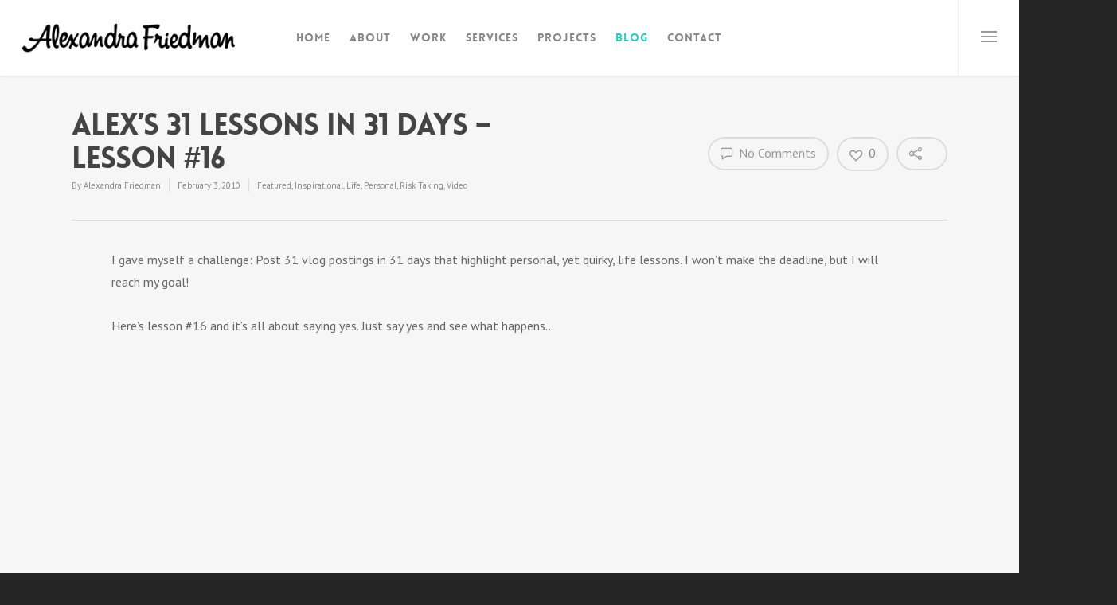

--- FILE ---
content_type: text/plain
request_url: https://www.google-analytics.com/j/collect?v=1&_v=j102&a=719727534&t=pageview&_s=1&dl=http%3A%2F%2Fwww.alexandrafriedman.com%2F2010%2F02%2F03%2Fjust-say-yes-life%2F&ul=en-us%40posix&dt=Alex%27s%2031%20Lessons%20in%2031%20Days%20-%20Lesson%20%2316%20-%20Alexandra%20Friedman&sr=1280x720&vp=1280x720&_u=IEBAAEABAAAAACAAI~&jid=199067043&gjid=1510020598&cid=95517695.1769023366&tid=UA-19705702-1&_gid=2019794419.1769023366&_r=1&_slc=1&z=1714442463
body_size: -287
content:
2,cG-T6B8H9MCT7